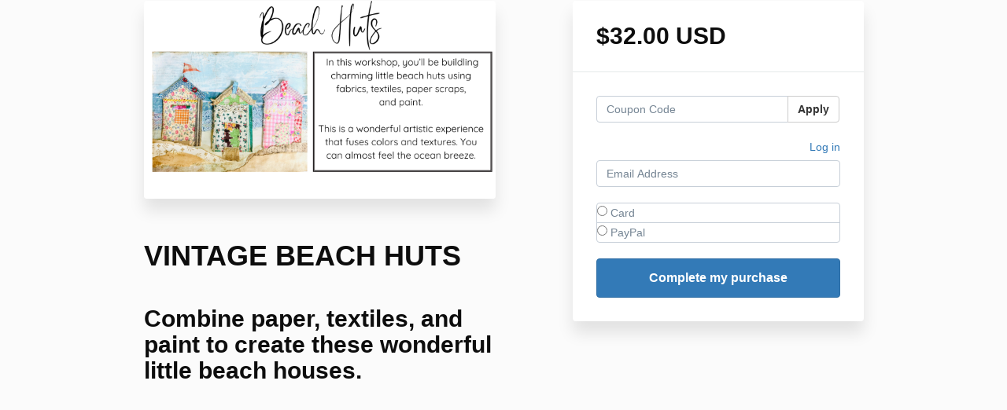

--- FILE ---
content_type: text/plain
request_url: https://www.google-analytics.com/j/collect?v=1&_v=j102&a=407982457&t=pageview&_s=1&dl=https%3A%2F%2Fwww.themakerbeehive.com%2Foffers%2F7Qekwz96%2Fcheckout&ul=en-us%40posix&dt=The%20Maker%20Beehive&sr=1280x720&vp=1280x720&_u=IEBAAEABAAAAACAAI~&jid=2010341490&gjid=364769012&cid=2055707967.1769300040&tid=UA-120922008-1&_gid=1582037410.1769300040&_r=1&_slc=1&z=47204887
body_size: -452
content:
2,cG-12R95C07Y6